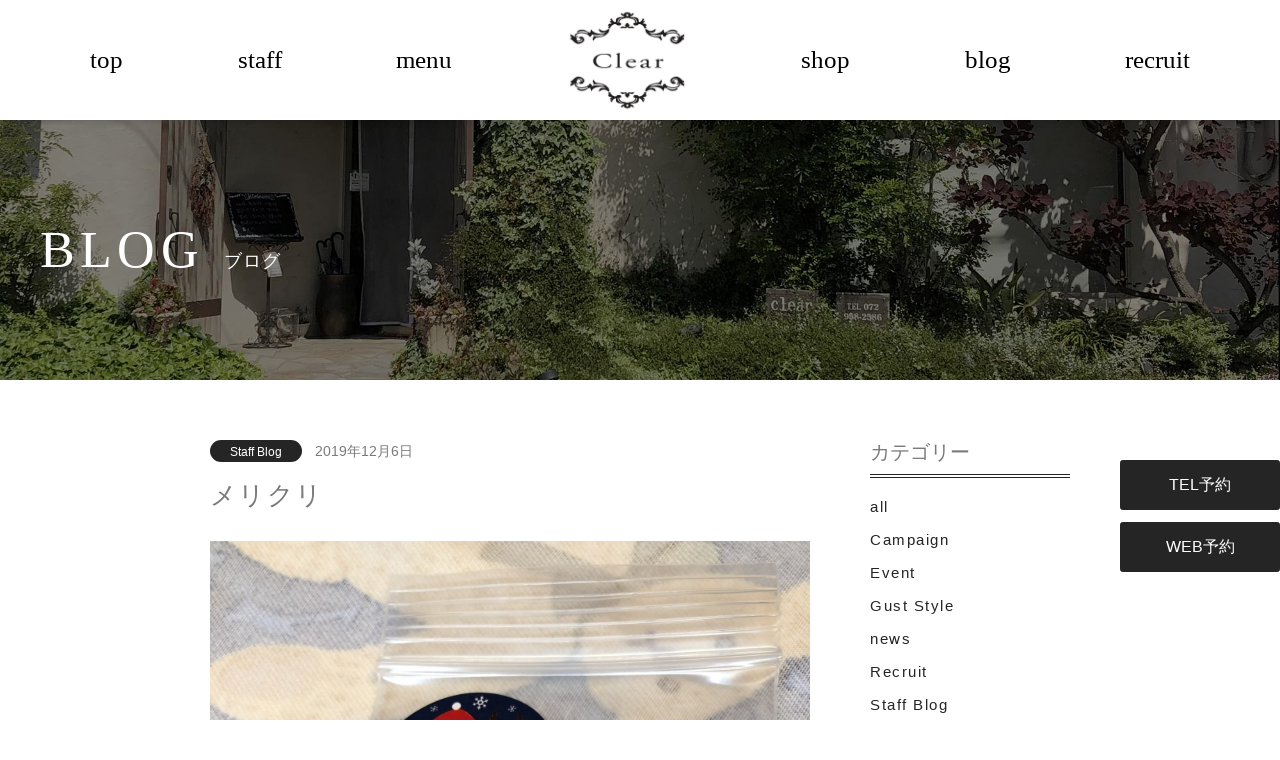

--- FILE ---
content_type: text/html; charset=UTF-8
request_url: https://www.clear2006.com/archives/499
body_size: 11202
content:
<!doctype html>
<html dir="ltr" lang="ja" prefix="og: https://ogp.me/ns#">
<head>
	<meta charset="UTF-8">
	<meta name="viewport" content="width=device-width, initial-scale=1">
	<meta name="thumbnail" content="https://www.clear2006.com/wp/wp-content/themes/clear-child/images/apple-touch-icon-180x180.png" />

	<link rel="icon" href="https://www.clear2006.com/wp/wp-content/themes/clear-child/images/favicon.ico" id="favicon">
	<link rel="apple-touch-icon" sizes="180x180" href="https://www.clear2006.com/wp/wp-content/themes/clear-child/images/apple-touch-icon-180x180.png">
	<link rel="profile" href="https://gmpg.org/xfn/11">
	<link rel="stylesheet" href="https://www.clear2006.com/wp/wp-content/themes/clear-child/css/normalize.css">
	<link rel="stylesheet" href="https://www.clear2006.com/wp/wp-content/themes/clear-child/css/pc.css?011910" media="screen and (min-width: 1141px)" type="text/css">
	<link rel="stylesheet" href="https://www.clear2006.com/wp/wp-content/themes/clear-child/css/tablet.css?011910" media="screen and (max-width:1140px) and (min-width: 768px)" type="text/css">
	<link rel="stylesheet" href="https://www.clear2006.com/wp/wp-content/themes/clear-child/css/sp.css?011910" media="screen and (max-width:767px)" type="text/css">
	<link rel="stylesheet" href="https://www.clear2006.com/wp/wp-content/themes/clear-child/css/addition.css?011910" type="text/css">
	<link rel="stylesheet" type="text/css" href="https://www.clear2006.com/wp/wp-content/themes/clear-child/css/print.css" media="print">


	<link rel="stylesheet" href="https://use.fontawesome.com/releases/v5.15.3/css/all.css" integrity="sha384-SZXxX4whJ79/gErwcOYf+zWLeJdY/qpuqC4cAa9rOGUstPomtqpuNWT9wdPEn2fk" crossorigin="anonymous">
	<link rel="stylesheet" href="https://unpkg.com/swiper/swiper-bundle.min.css" />
	<script src="https://ajax.googleapis.com/ajax/libs/jquery/3.6.0/jquery.min.js"></script>
	<script src="https://unpkg.com/swiper/swiper-bundle.min.js"></script>
	<link href="https://cdn.jsdelivr.net/npm/bootstrap@5.0.2/dist/css/bootstrap.min.css" rel="stylesheet" integrity="sha384-EVSTQN3/azprG1Anm3QDgpJLIm9Nao0Yz1ztcQTwFspd3yD65VohhpuuCOmLASjC" crossorigin="anonymous">
	<script src="https://cdnjs.cloudflare.com/ajax/libs/popper.js/1.14.7/umd/popper.min.js" integrity="sha384-UO2eT0CpHqdSJQ6hJty5KVphtPhzWj9WO1clHTMGa3JDZwrnQq4sF86dIHNDz0W1" crossorigin="anonymous"></script>
	<script src="https://stackpath.bootstrapcdn.com/bootstrap/4.3.1/js/bootstrap.min.js" integrity="sha384-JjSmVgyd0p3pXB1rRibZUAYoIIy6OrQ6VrjIEaFf/nJGzIxFDsf4x0xIM+B07jRM" crossorigin="anonymous"></script>

	<!--
	<PageMap>
	<DataObject type="thumbnail">
	<Attribute name="src" value="https://www.clear2006.com/wp/wp-content/themes/clear-child/images/apple-touch-icon-180x180.png"/>
	<Attribute name="width" value="100"/>
	<Attribute name="height" value="130"/>
	</DataObject>
	</PageMap>
	-->

	<title>メリクリ - 羽曳野市古市駅の美容室 clear（クリアー）</title>
	<style>img:is([sizes="auto" i], [sizes^="auto," i]) { contain-intrinsic-size: 3000px 1500px }</style>
	
		<!-- All in One SEO 4.9.2 - aioseo.com -->
	<meta name="description" content="羽曳野市古市駅の美容室 Clear（クリアー）は経験年数１０年以上のベテラン女性スタッフによる 本格的エイジングケアに特化した美容室です。コロナ対策も万全にしておりますので、安心してお越しください。" />
	<meta name="robots" content="max-image-preview:large" />
	<meta name="author" content="clear"/>
	<link rel="canonical" href="https://www.clear2006.com/archives/499" />
	<meta name="generator" content="All in One SEO (AIOSEO) 4.9.2" />
		<meta property="og:locale" content="ja_JP" />
		<meta property="og:site_name" content="羽曳野市古市駅の美容室 clear（クリアー） - ベテラン女性スタッフによる 本格的エイジングケアに特化した美容室" />
		<meta property="og:type" content="article" />
		<meta property="og:title" content="メリクリ - 羽曳野市古市駅の美容室 clear（クリアー）" />
		<meta property="og:description" content="羽曳野市古市駅の美容室 Clear（クリアー）は経験年数１０年以上のベテラン女性スタッフによる 本格的エイジングケアに特化した美容室です。コロナ対策も万全にしておりますので、安心してお越しください。" />
		<meta property="og:url" content="https://www.clear2006.com/archives/499" />
		<meta property="article:published_time" content="2019-12-05T22:49:41+00:00" />
		<meta property="article:modified_time" content="2019-12-05T22:51:03+00:00" />
		<meta name="twitter:card" content="summary" />
		<meta name="twitter:title" content="メリクリ - 羽曳野市古市駅の美容室 clear（クリアー）" />
		<meta name="twitter:description" content="羽曳野市古市駅の美容室 Clear（クリアー）は経験年数１０年以上のベテラン女性スタッフによる 本格的エイジングケアに特化した美容室です。コロナ対策も万全にしておりますので、安心してお越しください。" />
		<script type="application/ld+json" class="aioseo-schema">
			{"@context":"https:\/\/schema.org","@graph":[{"@type":"BlogPosting","@id":"https:\/\/www.clear2006.com\/archives\/499#blogposting","name":"\u30e1\u30ea\u30af\u30ea - \u7fbd\u66f3\u91ce\u5e02\u53e4\u5e02\u99c5\u306e\u7f8e\u5bb9\u5ba4 clear\uff08\u30af\u30ea\u30a2\u30fc\uff09","headline":"\u30e1\u30ea\u30af\u30ea","author":{"@id":"https:\/\/www.clear2006.com\/archives\/author\/clear#author"},"publisher":{"@id":"https:\/\/www.clear2006.com\/#organization"},"image":{"@type":"ImageObject","url":"https:\/\/www.clear2006.com\/wp\/wp-content\/uploads\/2019\/12\/img_4603.jpg","width":3024,"height":4032},"datePublished":"2019-12-06T07:49:41+09:00","dateModified":"2019-12-06T07:51:03+09:00","inLanguage":"ja","mainEntityOfPage":{"@id":"https:\/\/www.clear2006.com\/archives\/499#webpage"},"isPartOf":{"@id":"https:\/\/www.clear2006.com\/archives\/499#webpage"},"articleSection":"Staff Blog, \u5927\u962a\u5e9c \u7fbd\u66f3\u91ce \u53e4\u5e02 \u7f8e\u5bb9\u5ba4 clear \u30af\u30ea\u30a2\u30fc \u5cf6\u6751\u840c\u9999"},{"@type":"BreadcrumbList","@id":"https:\/\/www.clear2006.com\/archives\/499#breadcrumblist","itemListElement":[{"@type":"ListItem","@id":"https:\/\/www.clear2006.com#listItem","position":1,"name":"\u30db\u30fc\u30e0","item":"https:\/\/www.clear2006.com","nextItem":{"@type":"ListItem","@id":"https:\/\/www.clear2006.com\/archives\/category\/all#listItem","name":"all"}},{"@type":"ListItem","@id":"https:\/\/www.clear2006.com\/archives\/category\/all#listItem","position":2,"name":"all","item":"https:\/\/www.clear2006.com\/archives\/category\/all","nextItem":{"@type":"ListItem","@id":"https:\/\/www.clear2006.com\/archives\/category\/all\/blog#listItem","name":"Staff Blog"},"previousItem":{"@type":"ListItem","@id":"https:\/\/www.clear2006.com#listItem","name":"\u30db\u30fc\u30e0"}},{"@type":"ListItem","@id":"https:\/\/www.clear2006.com\/archives\/category\/all\/blog#listItem","position":3,"name":"Staff Blog","item":"https:\/\/www.clear2006.com\/archives\/category\/all\/blog","nextItem":{"@type":"ListItem","@id":"https:\/\/www.clear2006.com\/archives\/499#listItem","name":"\u30e1\u30ea\u30af\u30ea"},"previousItem":{"@type":"ListItem","@id":"https:\/\/www.clear2006.com\/archives\/category\/all#listItem","name":"all"}},{"@type":"ListItem","@id":"https:\/\/www.clear2006.com\/archives\/499#listItem","position":4,"name":"\u30e1\u30ea\u30af\u30ea","previousItem":{"@type":"ListItem","@id":"https:\/\/www.clear2006.com\/archives\/category\/all\/blog#listItem","name":"Staff Blog"}}]},{"@type":"Organization","@id":"https:\/\/www.clear2006.com\/#organization","name":"\u7fbd\u66f3\u91ce\u5e02\u53e4\u5e02\u99c5\u306e\u7f8e\u5bb9\u5ba4 Clear\uff08\u30af\u30ea\u30a2\u30fc\uff09","description":"\u30d9\u30c6\u30e9\u30f3\u5973\u6027\u30b9\u30bf\u30c3\u30d5\u306b\u3088\u308b \u672c\u683c\u7684\u30a8\u30a4\u30b8\u30f3\u30b0\u30b1\u30a2\u306b\u7279\u5316\u3057\u305f\u7f8e\u5bb9\u5ba4","url":"https:\/\/www.clear2006.com\/","telephone":"+81729582586","logo":{"@type":"ImageObject","url":"https:\/\/www.clear2006.com\/wp\/wp-content\/themes\/clear-child\/images\/logo.jpg","@id":"https:\/\/www.clear2006.com\/archives\/499\/#organizationLogo"},"image":{"@id":"https:\/\/www.clear2006.com\/archives\/499\/#organizationLogo"}},{"@type":"Person","@id":"https:\/\/www.clear2006.com\/archives\/author\/clear#author","url":"https:\/\/www.clear2006.com\/archives\/author\/clear","name":"clear"},{"@type":"WebPage","@id":"https:\/\/www.clear2006.com\/archives\/499#webpage","url":"https:\/\/www.clear2006.com\/archives\/499","name":"\u30e1\u30ea\u30af\u30ea - \u7fbd\u66f3\u91ce\u5e02\u53e4\u5e02\u99c5\u306e\u7f8e\u5bb9\u5ba4 clear\uff08\u30af\u30ea\u30a2\u30fc\uff09","description":"\u7fbd\u66f3\u91ce\u5e02\u53e4\u5e02\u99c5\u306e\u7f8e\u5bb9\u5ba4 Clear\uff08\u30af\u30ea\u30a2\u30fc\uff09\u306f\u7d4c\u9a13\u5e74\u6570\uff11\uff10\u5e74\u4ee5\u4e0a\u306e\u30d9\u30c6\u30e9\u30f3\u5973\u6027\u30b9\u30bf\u30c3\u30d5\u306b\u3088\u308b \u672c\u683c\u7684\u30a8\u30a4\u30b8\u30f3\u30b0\u30b1\u30a2\u306b\u7279\u5316\u3057\u305f\u7f8e\u5bb9\u5ba4\u3067\u3059\u3002\u30b3\u30ed\u30ca\u5bfe\u7b56\u3082\u4e07\u5168\u306b\u3057\u3066\u304a\u308a\u307e\u3059\u306e\u3067\u3001\u5b89\u5fc3\u3057\u3066\u304a\u8d8a\u3057\u304f\u3060\u3055\u3044\u3002","inLanguage":"ja","isPartOf":{"@id":"https:\/\/www.clear2006.com\/#website"},"breadcrumb":{"@id":"https:\/\/www.clear2006.com\/archives\/499#breadcrumblist"},"author":{"@id":"https:\/\/www.clear2006.com\/archives\/author\/clear#author"},"creator":{"@id":"https:\/\/www.clear2006.com\/archives\/author\/clear#author"},"image":{"@type":"ImageObject","url":"https:\/\/www.clear2006.com\/wp\/wp-content\/uploads\/2019\/12\/img_4603.jpg","@id":"https:\/\/www.clear2006.com\/archives\/499\/#mainImage","width":3024,"height":4032},"primaryImageOfPage":{"@id":"https:\/\/www.clear2006.com\/archives\/499#mainImage"},"datePublished":"2019-12-06T07:49:41+09:00","dateModified":"2019-12-06T07:51:03+09:00"},{"@type":"WebSite","@id":"https:\/\/www.clear2006.com\/#website","url":"https:\/\/www.clear2006.com\/","name":"\u7fbd\u66f3\u91ce\u5e02\u53e4\u5e02\u99c5\u306e\u7f8e\u5bb9\u5ba4 clear\uff08\u30af\u30ea\u30a2\u30fc\uff09","description":"\u30d9\u30c6\u30e9\u30f3\u5973\u6027\u30b9\u30bf\u30c3\u30d5\u306b\u3088\u308b \u672c\u683c\u7684\u30a8\u30a4\u30b8\u30f3\u30b0\u30b1\u30a2\u306b\u7279\u5316\u3057\u305f\u7f8e\u5bb9\u5ba4","inLanguage":"ja","publisher":{"@id":"https:\/\/www.clear2006.com\/#organization"}}]}
		</script>
		<!-- All in One SEO -->

<link rel="alternate" type="application/rss+xml" title="羽曳野市古市駅の美容室 clear（クリアー） &raquo; フィード" href="https://www.clear2006.com/feed" />
<link rel="alternate" type="application/rss+xml" title="羽曳野市古市駅の美容室 clear（クリアー） &raquo; コメントフィード" href="https://www.clear2006.com/comments/feed" />
<script>
window._wpemojiSettings = {"baseUrl":"https:\/\/s.w.org\/images\/core\/emoji\/16.0.1\/72x72\/","ext":".png","svgUrl":"https:\/\/s.w.org\/images\/core\/emoji\/16.0.1\/svg\/","svgExt":".svg","source":{"concatemoji":"https:\/\/www.clear2006.com\/wp\/wp-includes\/js\/wp-emoji-release.min.js?ver=6.8.3"}};
/*! This file is auto-generated */
!function(s,n){var o,i,e;function c(e){try{var t={supportTests:e,timestamp:(new Date).valueOf()};sessionStorage.setItem(o,JSON.stringify(t))}catch(e){}}function p(e,t,n){e.clearRect(0,0,e.canvas.width,e.canvas.height),e.fillText(t,0,0);var t=new Uint32Array(e.getImageData(0,0,e.canvas.width,e.canvas.height).data),a=(e.clearRect(0,0,e.canvas.width,e.canvas.height),e.fillText(n,0,0),new Uint32Array(e.getImageData(0,0,e.canvas.width,e.canvas.height).data));return t.every(function(e,t){return e===a[t]})}function u(e,t){e.clearRect(0,0,e.canvas.width,e.canvas.height),e.fillText(t,0,0);for(var n=e.getImageData(16,16,1,1),a=0;a<n.data.length;a++)if(0!==n.data[a])return!1;return!0}function f(e,t,n,a){switch(t){case"flag":return n(e,"\ud83c\udff3\ufe0f\u200d\u26a7\ufe0f","\ud83c\udff3\ufe0f\u200b\u26a7\ufe0f")?!1:!n(e,"\ud83c\udde8\ud83c\uddf6","\ud83c\udde8\u200b\ud83c\uddf6")&&!n(e,"\ud83c\udff4\udb40\udc67\udb40\udc62\udb40\udc65\udb40\udc6e\udb40\udc67\udb40\udc7f","\ud83c\udff4\u200b\udb40\udc67\u200b\udb40\udc62\u200b\udb40\udc65\u200b\udb40\udc6e\u200b\udb40\udc67\u200b\udb40\udc7f");case"emoji":return!a(e,"\ud83e\udedf")}return!1}function g(e,t,n,a){var r="undefined"!=typeof WorkerGlobalScope&&self instanceof WorkerGlobalScope?new OffscreenCanvas(300,150):s.createElement("canvas"),o=r.getContext("2d",{willReadFrequently:!0}),i=(o.textBaseline="top",o.font="600 32px Arial",{});return e.forEach(function(e){i[e]=t(o,e,n,a)}),i}function t(e){var t=s.createElement("script");t.src=e,t.defer=!0,s.head.appendChild(t)}"undefined"!=typeof Promise&&(o="wpEmojiSettingsSupports",i=["flag","emoji"],n.supports={everything:!0,everythingExceptFlag:!0},e=new Promise(function(e){s.addEventListener("DOMContentLoaded",e,{once:!0})}),new Promise(function(t){var n=function(){try{var e=JSON.parse(sessionStorage.getItem(o));if("object"==typeof e&&"number"==typeof e.timestamp&&(new Date).valueOf()<e.timestamp+604800&&"object"==typeof e.supportTests)return e.supportTests}catch(e){}return null}();if(!n){if("undefined"!=typeof Worker&&"undefined"!=typeof OffscreenCanvas&&"undefined"!=typeof URL&&URL.createObjectURL&&"undefined"!=typeof Blob)try{var e="postMessage("+g.toString()+"("+[JSON.stringify(i),f.toString(),p.toString(),u.toString()].join(",")+"));",a=new Blob([e],{type:"text/javascript"}),r=new Worker(URL.createObjectURL(a),{name:"wpTestEmojiSupports"});return void(r.onmessage=function(e){c(n=e.data),r.terminate(),t(n)})}catch(e){}c(n=g(i,f,p,u))}t(n)}).then(function(e){for(var t in e)n.supports[t]=e[t],n.supports.everything=n.supports.everything&&n.supports[t],"flag"!==t&&(n.supports.everythingExceptFlag=n.supports.everythingExceptFlag&&n.supports[t]);n.supports.everythingExceptFlag=n.supports.everythingExceptFlag&&!n.supports.flag,n.DOMReady=!1,n.readyCallback=function(){n.DOMReady=!0}}).then(function(){return e}).then(function(){var e;n.supports.everything||(n.readyCallback(),(e=n.source||{}).concatemoji?t(e.concatemoji):e.wpemoji&&e.twemoji&&(t(e.twemoji),t(e.wpemoji)))}))}((window,document),window._wpemojiSettings);
</script>
<style id='wp-emoji-styles-inline-css'>

	img.wp-smiley, img.emoji {
		display: inline !important;
		border: none !important;
		box-shadow: none !important;
		height: 1em !important;
		width: 1em !important;
		margin: 0 0.07em !important;
		vertical-align: -0.1em !important;
		background: none !important;
		padding: 0 !important;
	}
</style>
<link rel='stylesheet' id='wp-block-library-css' href='https://www.clear2006.com/wp/wp-includes/css/dist/block-library/style.min.css?ver=6.8.3' media='all' />
<style id='classic-theme-styles-inline-css'>
/*! This file is auto-generated */
.wp-block-button__link{color:#fff;background-color:#32373c;border-radius:9999px;box-shadow:none;text-decoration:none;padding:calc(.667em + 2px) calc(1.333em + 2px);font-size:1.125em}.wp-block-file__button{background:#32373c;color:#fff;text-decoration:none}
</style>
<link rel='stylesheet' id='aioseo/css/src/vue/standalone/blocks/table-of-contents/global.scss-css' href='https://www.clear2006.com/wp/wp-content/plugins/all-in-one-seo-pack/dist/Lite/assets/css/table-of-contents/global.e90f6d47.css?ver=4.9.2' media='all' />
<style id='global-styles-inline-css'>
:root{--wp--preset--aspect-ratio--square: 1;--wp--preset--aspect-ratio--4-3: 4/3;--wp--preset--aspect-ratio--3-4: 3/4;--wp--preset--aspect-ratio--3-2: 3/2;--wp--preset--aspect-ratio--2-3: 2/3;--wp--preset--aspect-ratio--16-9: 16/9;--wp--preset--aspect-ratio--9-16: 9/16;--wp--preset--color--black: #000000;--wp--preset--color--cyan-bluish-gray: #abb8c3;--wp--preset--color--white: #ffffff;--wp--preset--color--pale-pink: #f78da7;--wp--preset--color--vivid-red: #cf2e2e;--wp--preset--color--luminous-vivid-orange: #ff6900;--wp--preset--color--luminous-vivid-amber: #fcb900;--wp--preset--color--light-green-cyan: #7bdcb5;--wp--preset--color--vivid-green-cyan: #00d084;--wp--preset--color--pale-cyan-blue: #8ed1fc;--wp--preset--color--vivid-cyan-blue: #0693e3;--wp--preset--color--vivid-purple: #9b51e0;--wp--preset--gradient--vivid-cyan-blue-to-vivid-purple: linear-gradient(135deg,rgba(6,147,227,1) 0%,rgb(155,81,224) 100%);--wp--preset--gradient--light-green-cyan-to-vivid-green-cyan: linear-gradient(135deg,rgb(122,220,180) 0%,rgb(0,208,130) 100%);--wp--preset--gradient--luminous-vivid-amber-to-luminous-vivid-orange: linear-gradient(135deg,rgba(252,185,0,1) 0%,rgba(255,105,0,1) 100%);--wp--preset--gradient--luminous-vivid-orange-to-vivid-red: linear-gradient(135deg,rgba(255,105,0,1) 0%,rgb(207,46,46) 100%);--wp--preset--gradient--very-light-gray-to-cyan-bluish-gray: linear-gradient(135deg,rgb(238,238,238) 0%,rgb(169,184,195) 100%);--wp--preset--gradient--cool-to-warm-spectrum: linear-gradient(135deg,rgb(74,234,220) 0%,rgb(151,120,209) 20%,rgb(207,42,186) 40%,rgb(238,44,130) 60%,rgb(251,105,98) 80%,rgb(254,248,76) 100%);--wp--preset--gradient--blush-light-purple: linear-gradient(135deg,rgb(255,206,236) 0%,rgb(152,150,240) 100%);--wp--preset--gradient--blush-bordeaux: linear-gradient(135deg,rgb(254,205,165) 0%,rgb(254,45,45) 50%,rgb(107,0,62) 100%);--wp--preset--gradient--luminous-dusk: linear-gradient(135deg,rgb(255,203,112) 0%,rgb(199,81,192) 50%,rgb(65,88,208) 100%);--wp--preset--gradient--pale-ocean: linear-gradient(135deg,rgb(255,245,203) 0%,rgb(182,227,212) 50%,rgb(51,167,181) 100%);--wp--preset--gradient--electric-grass: linear-gradient(135deg,rgb(202,248,128) 0%,rgb(113,206,126) 100%);--wp--preset--gradient--midnight: linear-gradient(135deg,rgb(2,3,129) 0%,rgb(40,116,252) 100%);--wp--preset--font-size--small: 13px;--wp--preset--font-size--medium: 20px;--wp--preset--font-size--large: 36px;--wp--preset--font-size--x-large: 42px;--wp--preset--spacing--20: 0.44rem;--wp--preset--spacing--30: 0.67rem;--wp--preset--spacing--40: 1rem;--wp--preset--spacing--50: 1.5rem;--wp--preset--spacing--60: 2.25rem;--wp--preset--spacing--70: 3.38rem;--wp--preset--spacing--80: 5.06rem;--wp--preset--shadow--natural: 6px 6px 9px rgba(0, 0, 0, 0.2);--wp--preset--shadow--deep: 12px 12px 50px rgba(0, 0, 0, 0.4);--wp--preset--shadow--sharp: 6px 6px 0px rgba(0, 0, 0, 0.2);--wp--preset--shadow--outlined: 6px 6px 0px -3px rgba(255, 255, 255, 1), 6px 6px rgba(0, 0, 0, 1);--wp--preset--shadow--crisp: 6px 6px 0px rgba(0, 0, 0, 1);}:where(.is-layout-flex){gap: 0.5em;}:where(.is-layout-grid){gap: 0.5em;}body .is-layout-flex{display: flex;}.is-layout-flex{flex-wrap: wrap;align-items: center;}.is-layout-flex > :is(*, div){margin: 0;}body .is-layout-grid{display: grid;}.is-layout-grid > :is(*, div){margin: 0;}:where(.wp-block-columns.is-layout-flex){gap: 2em;}:where(.wp-block-columns.is-layout-grid){gap: 2em;}:where(.wp-block-post-template.is-layout-flex){gap: 1.25em;}:where(.wp-block-post-template.is-layout-grid){gap: 1.25em;}.has-black-color{color: var(--wp--preset--color--black) !important;}.has-cyan-bluish-gray-color{color: var(--wp--preset--color--cyan-bluish-gray) !important;}.has-white-color{color: var(--wp--preset--color--white) !important;}.has-pale-pink-color{color: var(--wp--preset--color--pale-pink) !important;}.has-vivid-red-color{color: var(--wp--preset--color--vivid-red) !important;}.has-luminous-vivid-orange-color{color: var(--wp--preset--color--luminous-vivid-orange) !important;}.has-luminous-vivid-amber-color{color: var(--wp--preset--color--luminous-vivid-amber) !important;}.has-light-green-cyan-color{color: var(--wp--preset--color--light-green-cyan) !important;}.has-vivid-green-cyan-color{color: var(--wp--preset--color--vivid-green-cyan) !important;}.has-pale-cyan-blue-color{color: var(--wp--preset--color--pale-cyan-blue) !important;}.has-vivid-cyan-blue-color{color: var(--wp--preset--color--vivid-cyan-blue) !important;}.has-vivid-purple-color{color: var(--wp--preset--color--vivid-purple) !important;}.has-black-background-color{background-color: var(--wp--preset--color--black) !important;}.has-cyan-bluish-gray-background-color{background-color: var(--wp--preset--color--cyan-bluish-gray) !important;}.has-white-background-color{background-color: var(--wp--preset--color--white) !important;}.has-pale-pink-background-color{background-color: var(--wp--preset--color--pale-pink) !important;}.has-vivid-red-background-color{background-color: var(--wp--preset--color--vivid-red) !important;}.has-luminous-vivid-orange-background-color{background-color: var(--wp--preset--color--luminous-vivid-orange) !important;}.has-luminous-vivid-amber-background-color{background-color: var(--wp--preset--color--luminous-vivid-amber) !important;}.has-light-green-cyan-background-color{background-color: var(--wp--preset--color--light-green-cyan) !important;}.has-vivid-green-cyan-background-color{background-color: var(--wp--preset--color--vivid-green-cyan) !important;}.has-pale-cyan-blue-background-color{background-color: var(--wp--preset--color--pale-cyan-blue) !important;}.has-vivid-cyan-blue-background-color{background-color: var(--wp--preset--color--vivid-cyan-blue) !important;}.has-vivid-purple-background-color{background-color: var(--wp--preset--color--vivid-purple) !important;}.has-black-border-color{border-color: var(--wp--preset--color--black) !important;}.has-cyan-bluish-gray-border-color{border-color: var(--wp--preset--color--cyan-bluish-gray) !important;}.has-white-border-color{border-color: var(--wp--preset--color--white) !important;}.has-pale-pink-border-color{border-color: var(--wp--preset--color--pale-pink) !important;}.has-vivid-red-border-color{border-color: var(--wp--preset--color--vivid-red) !important;}.has-luminous-vivid-orange-border-color{border-color: var(--wp--preset--color--luminous-vivid-orange) !important;}.has-luminous-vivid-amber-border-color{border-color: var(--wp--preset--color--luminous-vivid-amber) !important;}.has-light-green-cyan-border-color{border-color: var(--wp--preset--color--light-green-cyan) !important;}.has-vivid-green-cyan-border-color{border-color: var(--wp--preset--color--vivid-green-cyan) !important;}.has-pale-cyan-blue-border-color{border-color: var(--wp--preset--color--pale-cyan-blue) !important;}.has-vivid-cyan-blue-border-color{border-color: var(--wp--preset--color--vivid-cyan-blue) !important;}.has-vivid-purple-border-color{border-color: var(--wp--preset--color--vivid-purple) !important;}.has-vivid-cyan-blue-to-vivid-purple-gradient-background{background: var(--wp--preset--gradient--vivid-cyan-blue-to-vivid-purple) !important;}.has-light-green-cyan-to-vivid-green-cyan-gradient-background{background: var(--wp--preset--gradient--light-green-cyan-to-vivid-green-cyan) !important;}.has-luminous-vivid-amber-to-luminous-vivid-orange-gradient-background{background: var(--wp--preset--gradient--luminous-vivid-amber-to-luminous-vivid-orange) !important;}.has-luminous-vivid-orange-to-vivid-red-gradient-background{background: var(--wp--preset--gradient--luminous-vivid-orange-to-vivid-red) !important;}.has-very-light-gray-to-cyan-bluish-gray-gradient-background{background: var(--wp--preset--gradient--very-light-gray-to-cyan-bluish-gray) !important;}.has-cool-to-warm-spectrum-gradient-background{background: var(--wp--preset--gradient--cool-to-warm-spectrum) !important;}.has-blush-light-purple-gradient-background{background: var(--wp--preset--gradient--blush-light-purple) !important;}.has-blush-bordeaux-gradient-background{background: var(--wp--preset--gradient--blush-bordeaux) !important;}.has-luminous-dusk-gradient-background{background: var(--wp--preset--gradient--luminous-dusk) !important;}.has-pale-ocean-gradient-background{background: var(--wp--preset--gradient--pale-ocean) !important;}.has-electric-grass-gradient-background{background: var(--wp--preset--gradient--electric-grass) !important;}.has-midnight-gradient-background{background: var(--wp--preset--gradient--midnight) !important;}.has-small-font-size{font-size: var(--wp--preset--font-size--small) !important;}.has-medium-font-size{font-size: var(--wp--preset--font-size--medium) !important;}.has-large-font-size{font-size: var(--wp--preset--font-size--large) !important;}.has-x-large-font-size{font-size: var(--wp--preset--font-size--x-large) !important;}
:where(.wp-block-post-template.is-layout-flex){gap: 1.25em;}:where(.wp-block-post-template.is-layout-grid){gap: 1.25em;}
:where(.wp-block-columns.is-layout-flex){gap: 2em;}:where(.wp-block-columns.is-layout-grid){gap: 2em;}
:root :where(.wp-block-pullquote){font-size: 1.5em;line-height: 1.6;}
</style>
<link rel='stylesheet' id='foobox-free-min-css' href='https://www.clear2006.com/wp/wp-content/plugins/foobox-image-lightbox/free/css/foobox.free.min.css?ver=2.7.35' media='all' />
<link rel='stylesheet' id='parent-style-css' href='https://www.clear2006.com/wp/wp-content/themes/clear/style.css?ver=6.8.3' media='all' />
<link rel='stylesheet' id='blank-style-css' href='https://www.clear2006.com/wp/wp-content/themes/clear-child/style.css?ver=1.0.0' media='all' />
<script src="https://www.clear2006.com/wp/wp-includes/js/jquery/jquery.min.js?ver=3.7.1" id="jquery-core-js"></script>
<script src="https://www.clear2006.com/wp/wp-includes/js/jquery/jquery-migrate.min.js?ver=3.4.1" id="jquery-migrate-js"></script>
<script id="foobox-free-min-js-before">
/* Run FooBox FREE (v2.7.35) */
var FOOBOX = window.FOOBOX = {
	ready: true,
	disableOthers: false,
	o: {wordpress: { enabled: true }, countMessage:'image %index of %total', captions: { dataTitle: ["captionTitle","title"], dataDesc: ["captionDesc","description"] }, rel: '', excludes:'.fbx-link,.nofoobox,.nolightbox,a[href*="pinterest.com/pin/create/button/"]', affiliate : { enabled: false }},
	selectors: [
		".foogallery-container.foogallery-lightbox-foobox", ".foogallery-container.foogallery-lightbox-foobox-free", ".gallery", ".wp-block-gallery", ".wp-caption", ".wp-block-image", "a:has(img[class*=wp-image-])", ".foobox"
	],
	pre: function( $ ){
		// Custom JavaScript (Pre)
		
	},
	post: function( $ ){
		// Custom JavaScript (Post)
		
		// Custom Captions Code
		
	},
	custom: function( $ ){
		// Custom Extra JS
		
	}
};
</script>
<script src="https://www.clear2006.com/wp/wp-content/plugins/foobox-image-lightbox/free/js/foobox.free.min.js?ver=2.7.35" id="foobox-free-min-js"></script>
<link rel="https://api.w.org/" href="https://www.clear2006.com/wp-json/" /><link rel="alternate" title="JSON" type="application/json" href="https://www.clear2006.com/wp-json/wp/v2/posts/499" /><link rel="EditURI" type="application/rsd+xml" title="RSD" href="https://www.clear2006.com/wp/xmlrpc.php?rsd" />
<meta name="generator" content="WordPress 6.8.3" />
<link rel='shortlink' href='https://www.clear2006.com/?p=499' />
<link rel="alternate" title="oEmbed (JSON)" type="application/json+oembed" href="https://www.clear2006.com/wp-json/oembed/1.0/embed?url=https%3A%2F%2Fwww.clear2006.com%2Farchives%2F499" />
<link rel="alternate" title="oEmbed (XML)" type="text/xml+oembed" href="https://www.clear2006.com/wp-json/oembed/1.0/embed?url=https%3A%2F%2Fwww.clear2006.com%2Farchives%2F499&#038;format=xml" />
<!-- Google Tag Manager -->
<script>(function(w,d,s,l,i){w[l]=w[l]||[];w[l].push({'gtm.start':
new Date().getTime(),event:'gtm.js'});var f=d.getElementsByTagName(s)[0],
j=d.createElement(s),dl=l!='dataLayer'?'&l='+l:'';j.async=true;j.src=
'https://www.googletagmanager.com/gtm.js?id='+i+dl;f.parentNode.insertBefore(j,f);
})(window,document,'script','dataLayer','GTM-54W9Z2K');</script>
<!-- End Google Tag Manager -->

	
</head>

<body class="wp-singular post-template-default single single-post postid-499 single-format-standard wp-theme-clear wp-child-theme-clear-child no-sidebar">
<!-- Google Tag Manager (noscript) -->
<noscript><iframe src="https://www.googletagmanager.com/ns.html?id=GTM-54W9Z2K"
height="0" width="0" style="display:none;visibility:hidden"></iframe></noscript>
<!-- End Google Tag Manager (noscript) -->

<div class="fixed__btn forPC">
<div class="btn"><a href="tel:072-958-2586"></a>TEL予約</div>
<div class="btn"><a href="https://clear.pos-s.net/reserve/?shop_cd=1" target="_blank"></a>WEB予約</div>
</div>

<div id="header__content" class="clearfix">
			<div class="front__menu forPC">
			<div class="menu__items--page"><a href="https://www.clear2006.com">top</a></div>
			<div class="menu__items--page"><a href="https://www.clear2006.com/staff/">staff</a></div>
			<div class="menu__items--page"><a href="https://www.clear2006.com/menu/">menu</a></div>
			<h1 id="front__logo" class="is-animation"><a href="https://www.clear2006.com"><img src="https://www.clear2006.com/wp/wp-content/themes/clear-child/images/logo.jpg"></a></h1>
			<div class="menu__items--page"><a href="https://www.clear2006.com/shop/">shop</a></div>
			<div class="menu__items--page"><a href="https://www.clear2006.com/archives/category/blog/">blog</a></div>
			<div class="menu__items--page"><a href="https://www.clear2006.com/recruit/">recruit</a></div>
		</div>

	
	<div id="mobile__hamburger">
		<div class="bar line1"></div>
		<div class="bar line2"></div>
		<div class="bar line3"></div>
		<div class="menu__text">MENU</div>
	</div>
	<div id="overlay"></div>

	<div id="global__menu">
		<ul class="">
			<li><a href="https://www.clear2006.com"></a>top</li>
			<li><a href="https://www.clear2006.com/staff/"></a>staff</li>
			<li><a href="https://www.clear2006.com/menu/"></a>menu</li>
			<li><a href="https://www.clear2006.com/shop/"></a>shop</li>
			<li><a href="https://www.clear2006.com/archives/category/blog/"></a>blog</li>
			<li><a href="https://www.clear2006.com/recruit/"></a>recruit</li>
		</ul>
		<div class="fixed__btn--hamburger">
			<div class="btn"><a href="tel:072-958-2586"></a>TEL予約</div>
			<div class="btn"><a href="https://clear.pos-s.net/reserve/?shop_cd=1" target="_blank"></a>WEB予約</div>
		</div>
	</div>
</div>











	<main id="single__content" class="site-main">
		<div class="page__ttl--area">
						<h1 class="page__ttl english">BLOG<span>ブログ</span></h2>
					</div>

		<div class="blue__bg--page">
			<div class="single__main">

				<div class="single__content--main">
											<h4 class="single__category">
							Staff Blog						</h4>
						<h4 class="single__day">2019年12月6日</h4>
						
						<h1 class="blog-detail__title mincho">メリクリ</h1>

												<div class="blog-detail__image">
							<img src="https://www.clear2006.com/wp/wp-content/uploads/2019/12/img_4603-768x1024.jpg">
						</div>
						
						<div class="blog-detail__body">
							<div class="blog-content">しまむらです！

この前、一足早くclearにサンタさんが

来てくれました☺️

<img fetchpriority="high" decoding="async" src="https://www.clear2006.com/wp/wp-content/uploads/2019/12/img_4601.jpg" class="size-full wp-image-497" width="3024" height="4032" srcset="https://www.clear2006.com/wp/wp-content/uploads/2019/12/img_4601.jpg 3024w, https://www.clear2006.com/wp/wp-content/uploads/2019/12/img_4601-225x300.jpg 225w, https://www.clear2006.com/wp/wp-content/uploads/2019/12/img_4601-768x1024.jpg 768w" sizes="(max-width: 3024px) 100vw, 3024px" /><img decoding="async" src="https://www.clear2006.com/wp/wp-content/uploads/2019/12/img_4603.jpg" class="size-full wp-image-498" width="3024" height="4032" srcset="https://www.clear2006.com/wp/wp-content/uploads/2019/12/img_4603.jpg 3024w, https://www.clear2006.com/wp/wp-content/uploads/2019/12/img_4603-225x300.jpg 225w, https://www.clear2006.com/wp/wp-content/uploads/2019/12/img_4603-768x1024.jpg 768w" sizes="(max-width: 3024px) 100vw, 3024px" />

長年の常連の方より

全員分、手作りのストールピンを下さいました😢

すっごく可愛いです😚

わたしたちのために手間暇かけて

作ってくださるお気持ちに感動です🥺

ストール買ったらつけようと思います♡</div>
						</div>
					
					<div class="single__pager clearfix">
						<div class="prev__btn"><a href="https://www.clear2006.com/archives/494" rel="prev"><i class="fas fa-chevron-left"></i> 前の記事へ</a></div>
						<div class="next__btn"><a href="https://www.clear2006.com/archives/506" rel="next">次の記事へ <i class="fas fa-chevron-right"></i></a></div>
					</div>
				</div>
				<div class="single__content__side">
					<div class="side__block">
						<h3 class="mincho">カテゴリー</h3>
						<ul class="category">
							<li><a href="https://www.clear2006.com/archives/category/all">all</a></li><li><a href="https://www.clear2006.com/archives/category/all/campaign">Campaign</a></li><li><a href="https://www.clear2006.com/archives/category/all/event">Event</a></li><li><a href="https://www.clear2006.com/archives/category/all/gust-style">Gust Style</a></li><li><a href="https://www.clear2006.com/archives/category/all/news">news</a></li><li><a href="https://www.clear2006.com/archives/category/all/recruit">Recruit</a></li><li><a href="https://www.clear2006.com/archives/category/all/blog">Staff Blog</a></li><li><a href="https://www.clear2006.com/archives/category/all/%e6%9c%aa%e5%88%86%e9%a1%9e">未分類</a></li>						</ul>
					</div>
				</div>


			</div>
		</div>

	</main><!-- #main -->





<div id="footer__content">
	<div class="inner__block">
		<div class="footer__logo"><img src="https://www.clear2006.com/wp/wp-content/themes/clear-child/images/logo-transparent.png"></div>
		<div class="footer__text">
			<h2 class="footer__ttl">clear hair & relaxation（美容室クリアー）</h2>
			<p class="footer__address">大阪府羽曳野市白鳥2-16-32　​花利ビル1F</p>
			<p class="footer__tel">TEL:<a href="tel:072-958-2586">072-958-2586</a></p>
			<div class="footer__gmap"><a href="https://g.page/clear_habikino?share" target="_blank">Access Map</a></div>

			<div class="footer__time">
				<h3>入店受付時間</h3>
				<table>
					<tr>
						<th>水木金</th>
						<td>AM9:30～ カットPM5:00/パーマ・カラーPM3:30/矯正・デジパPM2:30</td>
					</tr>
					<tr>
						<th>土</th>
						<td>AM9:30～ カットPM6:30/パーマ・カラーPM5:00/矯正・デジパPM4:00</td>
					</tr>
					<tr>
						<th>日・祝</th>
						<td>AM9:00～ カットPM5:30/パーマ・カラーPM4:00/矯正・デジパPM3:00</td>
					</tr>
					<tr>
						<th>定休日</th>
						<td>毎週月・火曜日</td>
					</tr>
				</table>
			</div>
			<div class="footer__icon">
				<a href="https://www.facebook.com/clear-hairrelaxation-448835565216257/" target="_blank"><i class="fab fa-facebook-square"></i></a>
				<a href="https://www.instagram.com/clear_osaka/?hl=ja" target="_blank"><i class="fab fa-instagram-square"></i></a>
			</div>
		</div>
		<div class="footer__img"><img src="https://www.clear2006.com/wp/wp-content/themes/clear-child/images/footer-chach.jpg"></div>
	</div>
	<p class="copy">Copyright (c) clear All Right Reserved.</p>
</div>

<script>
  var swiper = new Swiper(".mainSwiper", {
    loop: true,
    speed: 1000,
    slidesPerView: 'auto',
    centeredSlides: true,
    preloadImages: true,
    autoplay: {
      delay: 6000,
      disableOnInteraction: false
    },
  });
</script>


<script>
//swiper.js
//jQuery使ってます..
// $(document).ready(function () {
//   // swiperをイニシャライズ
//   var mySwiper = new Swiper ('.swiper-container', {
//     // オプションのパラメーターを指定
//     direction: 'horizontal',
//     // effect: "flip",
//     loop: true,
//     slidesPerView: 1,
//     // spaceBetween: 10,
//     // centeredSlides: false,
//     speed: 1000,
//     autoplay: {
//       delay: 6000,
//       disableOnInteraction: false,
//     },
//     pagination: {
//       el: '.swiper-pagination',
//       dynamicBullets: true,
//       clickable: true,
//     },
//     navigation: {
//       nextEl: '.swiper-button-next',
//       prevEl: '.swiper-button-prev',
//     }
//   })
// });
</script>

<script>
	const mySwiper = new Swiper('.swiper-container', {
		centeredSlides: true,
		loop: true,
		speed: 1000,
		slidesPerView: 1,
		spaceBetween: 0,
		autoplay: {
				delay: 3000,
		},
		navigation: {
				nextEl: '.swiper-button-next',
				prevEl: '.swiper-button-prev',
		},
		breakpoints: {
				768: {
						slidesPerView: 1.5,
				},
		},
	});
</script>


<script>
	$(document).ready(function() {

		$('#mobile__hamburger').on('click', function() {
			$('#global__menu').toggleClass('menu__open');
			$('#overlay').toggleClass('overlay__open');
			$('.line1').toggleClass('line1__move');
			$('.line2').toggleClass('line2__move');
			$('.line3').toggleClass('line3__move');
		});
		$('#overlay').on('click', function() {
			$('.line1').removeClass('line1__move');
			$('.line2').removeClass('line2__move');
			$('.line3').removeClass('line3__move');
			$('#overlay').removeClass('overlay__open');
			$('#global__menu').removeClass('menu__open');

		});
	});
</script>

<script>
	$(document).ready(function() {
		$('.accordion__parent').hover(function() {
			$(this).children('#menu__child').slideToggle();
		});
	});
</script>

<script>
$(function() {
	$(window).on('load scroll', function() {
		var scrollPos = $(this).scrollTop();
		if ( scrollPos > 100 ) {
			$('.header__move').addClass('is-animation');
			$('.menu__items a').addClass('line-height-animation');
		} else {
			$('.header__move').removeClass('is-animation');
			$('.menu__items a').removeClass('line-height-animation');
		}
	});
});
</script>

<script>
	jQuery("a[href^='#']").click(function(){
		// ヘッダー分のずれを考慮
		var diff = jQuery("#header__content").innerHeight();
		jQuery("html,body").animate({
			scrollTop: jQuery(jQuery(this).attr("href")).offset().top - diff }, 'slow','swing');
		return false;
	});
</script>

<script>
$(window).on('load', function() {
  let headerHeight = $('#header__content').outerHeight() + 30;
  let urlHash = location.hash;
  if (urlHash) {
    let position = $(urlHash).offset().top - headerHeight;
    $('html, body').animate({ scrollTop: position }, 0);
  }
});
</script>

<script src="https://ajaxzip3.github.io/ajaxzip3.js"></script>
<script>
	//住所自動検索
	jQuery(function($) {
		jQuery('.zip-button').click(function(){
			AjaxZip3.zip2addr('zip','','pref','address');
		});
	});
</script>



<script type="speculationrules">
{"prefetch":[{"source":"document","where":{"and":[{"href_matches":"\/*"},{"not":{"href_matches":["\/wp\/wp-*.php","\/wp\/wp-admin\/*","\/wp\/wp-content\/uploads\/*","\/wp\/wp-content\/*","\/wp\/wp-content\/plugins\/*","\/wp\/wp-content\/themes\/clear-child\/*","\/wp\/wp-content\/themes\/clear\/*","\/*\\?(.+)"]}},{"not":{"selector_matches":"a[rel~=\"nofollow\"]"}},{"not":{"selector_matches":".no-prefetch, .no-prefetch a"}}]},"eagerness":"conservative"}]}
</script>
<script type="module" src="https://www.clear2006.com/wp/wp-content/plugins/all-in-one-seo-pack/dist/Lite/assets/table-of-contents.95d0dfce.js?ver=4.9.2" id="aioseo/js/src/vue/standalone/blocks/table-of-contents/frontend.js-js"></script>
<script src="https://www.clear2006.com/wp/wp-content/themes/clear/js/navigation.js?ver=1.0.0" id="blank-navigation-js"></script>

</body>
</html>


--- FILE ---
content_type: text/css
request_url: https://www.clear2006.com/wp/wp-content/themes/clear-child/css/addition.css?011910
body_size: 597
content:
.mainVisual {
  margin: 180px auto 0;
  width: 100%;
  max-width: 1100px;
}
.mainVisual .swiper {
  overflow: visible;
}
.mainVisual .swiper .swiper-slide {
  display: -webkit-box;
  display: -ms-flexbox;
  display: flex;
  -webkit-box-pack: center;
      -ms-flex-pack: center;
          justify-content: center;
  -webkit-box-align: center;
      -ms-flex-align: center;
          align-items: center;
}
.mainVisual .swiper .swiper-slide img {
  display: block;
  width: 100%;
  height: 100%;
  -o-object-fit: cover;
     object-fit: cover;
}

.coupon__area {
  margin-top: 60px;
}

body {
  width: 100vw;
  overflow-x: hidden;
}

.information_table {
  margin-bottom: 0 !important;
}

--- FILE ---
content_type: text/css
request_url: https://www.clear2006.com/wp/wp-content/themes/clear-child/style.css?ver=1.0.0
body_size: -30
content:
/*
Theme Name:clear-child
Template:clear
Version:1.0.0
*/



--- FILE ---
content_type: text/css
request_url: https://www.clear2006.com/wp/wp-content/themes/clear-child/css/tablet.css?011910
body_size: 6507
content:
@charset "UTF-8";
.clearfix {
  display: block;
}
.clearfix:after, .clearfix:before {
  content: "";
  display: block;
  clear: both;
}

.forSP, .forPC {
  display: none !important;
}

* {
  -webkit-box-sizing: border-box;
  box-sizing: border-box;
}

h1, h2, h3, h4, h5, h6, a, p, th, td, dt, dd, li {
  line-height: 1.61;
  font-weight: 300;
  font-size: 1.6rem;
  color: #7a7a7a;
  font-family: "Roboto", Sans-serif;
  font-weight: 400;
}

p {
  font-size: 1.6rem;
  line-height: 1.81;
  margin: 0;
}

.text {
  margin: 12px 0;
}

.mt_none {
  margin-top: 0 !important;
}

.mb_none {
  margin-bottom: 0 !important;
}

.mt108 {
  margin-top: 108px !important;
}

.pt_none {
  padding-top: 0 !important;
}

.pb_none {
  padding-bottom: 0 !important;
}

html {
  font-size: 62.5%;
}

body {
  font-family: "Roboto", Sans-serif;
  -webkit-font-feature-settings: "palt";
  font-feature-settings: "palt";
  line-height: 0 !important;
  margin: 0 !important;
  overflow-x: hidden;
}

.english {
  font-family: "Garamond", "ヒラギノ明朝 ProN" !important;
}

#header__content {
  width: 100%;
  padding: 0;
  background: #fff;
  position: static;
  top: 0;
  left: 0;
  z-index: 5000;
  text-align: center;
  -webkit-box-shadow: 0px 8px 5px -5px rgba(0, 0, 0, 0.1);
  box-shadow: 0px 8px 5px -5px rgba(0, 0, 0, 0.1);
}
#header__content .front__menu {
  width: 1140px;
  padding: 0 20px;
  margin: 0 auto;
  display: -webkit-box;
  display: -ms-flexbox;
  display: flex;
  -ms-flex-wrap: wrap;
  flex-wrap: wrap;
  -webkit-box-pack: justify;
  -ms-flex-pack: justify;
  justify-content: space-between;
}
#header__content .front__menu .menu__items a {
  font-size: 2.5rem;
  color: #000;
  text-decoration: none;
  line-height: 180px;
  font-family: "Garamond", "ヒラギノ明朝 ProN";
}
#header__content .front__menu #front__logo {
  width: 180px;
  margin: 0;
}

#main__visual {
  width: 100%;
  max-width: 1100px;
  margin: 0 auto 0;
}

.top__concept {
  width: 100%;
  max-width: 1140px;
  margin: 86px auto;
  display: -webkit-box;
  display: -ms-flexbox;
  display: flex;
  -ms-flex-wrap: wrap;
  flex-wrap: wrap;
  -webkit-box-orient: horizontal;
  -webkit-box-direction: reverse;
  -ms-flex-direction: row-reverse;
  flex-direction: row-reverse;
  -webkit-box-pack: justify;
  -ms-flex-pack: justify;
  justify-content: space-between;
  padding: 0 20px;
}
.top__concept .img__box {
  width: 280px;
}
.top__concept .text__box {
  width: calc(100% - 310px);
}
.top__concept .text__box h2 {
  font-size: 2.2rem;
  font-weight: 600;
  color: #252525;
  line-height: 1.61;
}

.btn__basic {
  display: inline-block;
  margin: 26px 0;
  position: relative;
}
.btn__basic:hover h4 {
  background: #7a7a7a;
  color: #fff;
}
.btn__basic:hover h4 .fa-chevron-right {
  color: #fff;
}
.btn__basic h4 {
  font-size: 1.6rem;
  line-height: 1;
  margin: 0;
  padding: 14px 36px 13px;
  border: 1px solid #7a7a7a;
  -webkit-transition: all 0.3s;
  transition: all 0.3s;
}
.btn__basic h4 .fa-chevron-right {
  position: absolute;
  top: 50%;
  right: 16px;
  -webkit-transform: translateY(-50%);
  transform: translateY(-50%);
  font-size: 1.4rem;
  -webkit-transition: all 0.3s;
  transition: all 0.3s;
}
.btn__basic a {
  position: absolute;
  top: 0;
  left: 0;
  width: 100%;
  height: 100%;
  z-index: 100;
}

.photo__column--4 {
  display: -webkit-box;
  display: -ms-flexbox;
  display: flex;
  -ms-flex-wrap: wrap;
  flex-wrap: wrap;
  -webkit-box-pack: justify;
  -ms-flex-pack: justify;
  justify-content: space-between;
  width: 100%;
  max-width: 1140px;
  margin: 86px auto !important;
  padding: 0 20px;
}

#top__news {
  width: 100%;
  max-width: 1140px;
  margin: 86px auto !important;
  background: #f3f3f3;
  padding: 50px;
  position: relative;
}
#top__news .inner__content {
  background: #fff;
  padding: 30px;
}
#top__news .inner__content .icon__area {
  display: -webkit-box;
  display: -ms-flexbox;
  display: flex;
  -ms-flex-wrap: wrap;
  flex-wrap: wrap;
  -webkit-box-pack: justify;
  -ms-flex-pack: justify;
  justify-content: space-between;
  width: 100%;
  max-width: 600px;
  margin-left: auto;
  margin-right: auto;
}
#top__news .inner__content .icon__area .items {
  width: 30%;
}
#top__news .inner__content .icon__area .items .img__box {
  width: 100%;
  background: #f3f3f3;
  padding: 20px;
  border-radius: 50%;
  margin-bottom: 6px;
}
#top__news .inner__content .icon__area .items p {
  text-align: center;
  font-size: 1.3rem;
  line-height: 1.41;
}
#top__news .inner__content .sub__ttl--center {
  font-size: 2rem;
  font-weight: 600;
  text-align: center;
  margin-top: 48px;
  margin-bottom: 12px;
}

.ttl__basic {
  font-size: 3.2rem;
  font-weight: 600;
  text-align: center;
  color: #252525;
  margin: 0 0 42px 0;
}
.ttl__basic span {
  display: block;
  font-size: 1.4rem;
}

.coution__list--box {
  border: 1px solid #252525;
  padding: 20px;
}
.coution__list--box ul {
  margin: 0;
  padding: 0 0 0 2em;
}

#news__list {
  background: #fff;
  padding: 18px 30px 22px;
  margin-top: 26px;
}
#news__list table {
  width: 100%;
  border-collapse: collapse;
  margin: 0;
}
#news__list table tr {
  border-bottom: 1px dashed #ccc;
}
#news__list table tr th, #news__list table tr td {
  padding: 8px 0;
}
#news__list table tr th {
  width: 150px;
}
#news__list table tr td a {
  color: #7a7a7a;
  text-decoration: none;
}

.top__link {
  width: 100%;
  max-width: 900px;
  margin: 86px auto !important;
  display: -webkit-box;
  display: -ms-flexbox;
  display: flex;
  -ms-flex-wrap: wrap;
  flex-wrap: wrap;
  -webkit-box-pack: justify;
  -ms-flex-pack: justify;
  justify-content: space-between;
}
.top__link .link__items {
  width: 33%;
  -webkit-transition: all 0.3s;
  transition: all 0.3s;
}
.top__link .link__items:hover {
  opacity: 0.7;
}

#footer__content {
  background: #f3f3f3;
  padding: 30px 0;
}
#footer__content .inner__block {
  width: 100%;
  max-width: 1140px;
  padding: 0 20px;
  margin: 86px auto !important;
  display: -webkit-box;
  display: -ms-flexbox;
  display: flex;
  -ms-flex-wrap: wrap;
  flex-wrap: wrap;
}
#footer__content .inner__block .footer__logo {
  width: 120px;
}
#footer__content .inner__block .footer__text {
  width: calc(100% - 150px);
  margin-left: 30px;
  padding: 0;
  position: relative;
}
#footer__content .inner__block .footer__text .footer__gmap {
  display: inline-block;
  position: absolute;
  top: 0;
  right: 40px;
}
#footer__content .inner__block .footer__text .footer__gmap a {
  color: #7a7a7a;
  padding: 12px 20px;
  border: 1px solid #7a7a7a;
  background: #fff;
  text-decoration: none;
  -webkit-transition: all 0.3s;
  transition: all 0.3s;
}
#footer__content .inner__block .footer__text .footer__gmap a:hover {
  background: #7a7a7a;
  color: #fff;
}
#footer__content .inner__block .footer__text .footer__ttl {
  font-size: 2.2rem;
  color: #252525;
}
#footer__content .inner__block .footer__text .footer__address {
  color: #252525;
  margin-bottom: 6px;
}
#footer__content .inner__block .footer__text .footer__tel {
  font-size: 1.8rem;
  color: #252525;
  margin-bottom: 15px;
}
#footer__content .inner__block .footer__text .footer__tel a {
  font-size: 2.6rem;
  color: #252525;
  text-decoration: none;
  padding-left: 6px;
}
#footer__content .inner__block .footer__text .footer__time {
  background: #fff;
  padding: 20px;
}
#footer__content .inner__block .footer__text .footer__time h3 {
  color: #252525;
  margin-bottom: 6px;
}
#footer__content .inner__block .footer__text .footer__time table {
  margin-bottom: 0;
}
#footer__content .inner__block .footer__text .footer__time table th, #footer__content .inner__block .footer__text .footer__time table td {
  font-size: 1.5rem;
  color: #252525;
}
#footer__content .inner__block .footer__text .footer__time table th {
  width: 70px;
}
#footer__content .inner__block .footer__img {
  width: 25%;
  display: none;
}

.footer__icon {
  margin-top: 24px;
}
.footer__icon .fa-facebook-square {
  font-size: 4.2rem;
  color: #3B5998;
  margin-right: 6px;
}
.footer__icon .fa-instagram-square {
  font-size: 4.2rem;
  color: #262626;
}

.btn__right-top {
  position: absolute;
  top: 70px;
  right: 50px;
}
.btn__right-top a {
  color: #7a7a7a !important;
  background: #fff;
  font-size: 1.5rem;
  line-height: 1;
  margin: 0;
  padding: 14px 36px 13px;
  border: 1px solid #7a7a7a;
  -webkit-transition: all 0.3s;
  transition: all 0.3s;
  text-decoration: none;
}
.btn__right-top a:hover {
  background: #7a7a7a;
  color: #fff !important;
}
.btn__right-top a:hover .fa-chevron-right {
  color: #fff;
}
.btn__right-top a .fa-chevron-right {
  position: absolute;
  top: 50%;
  right: 16px;
  -webkit-transform: translateY(-50%);
  transform: translateY(-50%);
  font-size: 1.4rem;
}

.btn__right-top--blog {
  position: absolute;
  top: 20px;
  right: 50px;
}
.btn__right-top--blog a {
  color: #7a7a7a !important;
  background: #fff;
  font-size: 1.5rem;
  line-height: 1;
  margin: 0;
  padding: 14px 36px 13px;
  border: 1px solid #7a7a7a;
  -webkit-transition: all 0.3s;
  transition: all 0.3s;
  text-decoration: none;
}
.btn__right-top--blog a:hover {
  background: #7a7a7a;
  color: #fff !important;
}
.btn__right-top--blog a:hover .fa-chevron-right {
  color: #fff;
}
.btn__right-top--blog a .fa-chevron-right {
  position: absolute;
  top: 50%;
  right: 16px;
  -webkit-transform: translateY(-50%);
  transform: translateY(-50%);
  font-size: 1.4rem;
}

.copy {
  text-align: center;
  font-size: 1.3rem;
}

.mobile__logo {
  width: 100px;
  margin: 0 auto;
}

#mobile__hamburger {
  width: 64px;
  height: 64px;
  background: #252525;
  position: fixed;
  top: 20px;
  right: 20px;
  -webkit-transition: 0.3s;
  transition: 0.3s;
  z-index: 7000;
}
#mobile__hamburger .bar {
  width: 26px;
  height: 2px;
  background: #fff;
  position: absolute;
  left: 19px;
  -webkit-transition: 0.3s;
  transition: 0.3s;
}
#mobile__hamburger .line1 {
  top: 15px;
}
#mobile__hamburger .line1__move {
  top: 24px;
  -webkit-transform: rotate(135deg);
  transform: rotate(135deg);
}
#mobile__hamburger .line2 {
  top: 24px;
}
#mobile__hamburger .line2__move {
  display: none;
}
#mobile__hamburger .line3 {
  top: 33px;
}
#mobile__hamburger .line3__move {
  top: 24px;
  -webkit-transform: rotate(-135deg);
  transform: rotate(-135deg);
}
#mobile__hamburger .menu__text {
  font-size: 1rem;
  color: #fff;
  position: absolute;
  top: 48px;
  left: 50%;
  -webkit-transform: translateX(-50%);
  transform: translateX(-50%);
  letter-spacing: 0.05em;
}

#overlay {
  width: 100vw;
  height: 100vh;
  position: fixed;
  top: 0;
  left: 0;
  background: rgba(0, 0, 0, 0);
  z-index: -1000;
  -webkit-transition: 0.3s;
  transition: 0.3s;
  display: none;
}
#overlay.overlay__open {
  z-index: 5500;
  background: rgba(0, 0, 0, 0.8);
  display: block;
}

#global__menu {
  position: fixed;
  top: 0;
  right: -300px;
  z-index: 6000;
  width: 300px;
  height: 100vh;
  background: #fff;
  -webkit-transition: 0.3s;
  transition: 0.3s;
}
#global__menu.menu__open {
  right: 0;
}
#global__menu ul {
  margin: 100px 0 0 0;
  padding: 20px;
  list-style: none;
}
#global__menu ul li {
  font-family: "hannari", "ten-mincho-text" !important;
  font-size: 1.6rem;
  position: relative;
  margin-bottom: 16px;
  text-align: center;
  color: #1b2e6a;
}
#global__menu ul li a {
  position: absolute;
  top: 0;
  left: 0;
  width: 100%;
  height: 100%;
  z-index: 100;
}

.top__blog {
  width: 100%;
  max-width: 1140px;
  padding: 0 20px;
  margin: 86px auto;
  position: relative;
}
.top__blog .blog__inner ul {
  list-style: none;
  margin: 0;
  padding: 0;
  display: -webkit-box;
  display: -ms-flexbox;
  display: flex;
  -ms-flex-wrap: wrap;
  flex-wrap: wrap;
  -webkit-box-pack: justify;
  -ms-flex-pack: justify;
  justify-content: space-between;
}
.top__blog .blog__inner ul li {
  width: 32%;
  position: relative;
  margin-bottom: 20px;
  -webkit-transition: all 0.3s;
  transition: all 0.3s;
}
.top__blog .blog__inner ul li:hover img {
  opacity: 0.8;
}
.top__blog .blog__inner ul li .img__box {
  height: 200px;
  overflow: hidden;
  position: relative;
  margin-bottom: 12px;
}
.top__blog .blog__inner ul li .img__box img {
  position: absolute;
  top: 50%;
  left: 50%;
  -webkit-transform: translate(-50%, -50%);
  transform: translate(-50%, -50%);
  width: 100%;
}
.top__blog .blog__inner ul li h5 {
  font-size: 1.3rem;
  text-align: center;
  margin-bottom: 0;
}
.top__blog .blog__inner ul li p {
  font-size: 1.6rem;
  color: #252525;
  text-align: center;
  margin-bottom: 0;
}
.top__blog .blog__inner ul li a {
  position: absolute;
  top: 0;
  left: 0;
  width: 100%;
  height: 100%;
  z-index: 100;
}

#page__content {
  width: 100%;
}

.page__ttl--area {
  width: 100%;
  height: 260px;
  position: relative;
  background: url(../images/page__back.jpg) no-repeat;
  background-size: cover;
  background-position: 20% 85%;
}
.page__ttl--area:after {
  content: "";
  position: absolute;
  width: 100%;
  height: 100%;
  top: 0;
  left: 0;
  background: rgba(0, 0, 0, 0.5);
}
.page__ttl--area .page__ttl {
  position: absolute;
  top: 50%;
  left: 40px;
  -webkit-transform: translateY(-50%);
  transform: translateY(-50%);
  font-size: 5.2rem;
  color: #fff;
  margin: 0;
  z-index: 1000;
  letter-spacing: 0.1em;
}
.page__ttl--area .page__ttl span {
  margin-left: 20px;
  font-size: 1.8rem;
  color: #fff;
  font-weight: 300;
  letter-spacing: 0.05em;
}

.breadcrumbs {
  padding: 12px 40px;
  background: #f3f3f3;
  font-size: 1.4rem;
}
.breadcrumbs a {
  color: #252525 !important;
  text-decoration: none;
  font-size: 1.4rem;
}

.page__main {
  width: 100%;
  max-width: 1140px;
  padding: 0 20px;
  margin: 0 auto;
}

.page__sub {
  font-size: 2.6rem;
  font-weight: 600;
  color: #252525;
  line-height: 1.61;
  margin: 0 0 26px 0;
}

.shop__desc {
  margin: 86px auto;
  display: -webkit-box;
  display: -ms-flexbox;
  display: flex;
  -ms-flex-wrap: wrap;
  flex-wrap: wrap;
  -webkit-box-pack: justify;
  -ms-flex-pack: justify;
  justify-content: space-between;
}
.shop__desc .img__box {
  width: 240px;
}
.shop__desc .text__box {
  width: calc(100% - 280px);
}

.shop__info {
  width: 100%;
  margin: 86px auto;
}
.shop__info table {
  width: 100%;
  border-collapse: collapse;
}
.shop__info table tr {
  border-bottom: 1px dashed #ccc;
}
.shop__info table th, .shop__info table td {
  color: #252525;
  font-size: 1.6rem;
  text-align: left;
  padding: 24px 0;
  vertical-align: top;
}
.shop__info table th {
  width: 120px;
}
.shop__info table td ul {
  margin: 0;
}
.shop__info table td ul li {
  color: #252525;
}
.shop__info table a {
  color: #252525 !important;
}

.section__ttl {
  margin: 56px 0 36px;
  font-size: 2.6rem;
  color: #252525;
  font-weight: 600;
  text-align: center;
}

.googlemap {
  height: 0;
  overflow: hidden;
  padding-bottom: 56.25%;
  position: relative;
  margin: 86px auto;
}
.googlemap iframe {
  position: absolute;
  left: 0;
  top: 0;
  height: 100%;
  width: 100%;
}

.page__ttl-center {
  margin: 0 0 42px;
  font-size: 3.2rem;
  color: #252525;
  font-weight: 600;
  text-align: center;
}

.page__section {
  width: 100%;
  max-width: 1140px;
  padding: 0 20px;
  margin: 86px auto;
}

.coupon__area {
  width: 100%;
  display: -webkit-box;
  display: -ms-flexbox;
  display: flex;
  -ms-flex-wrap: wrap;
  flex-wrap: wrap;
  -webkit-box-pack: justify;
  -ms-flex-pack: justify;
  justify-content: space-between;
}
.coupon__area .items {
  width: 49%;
  margin-bottom: 2%;
}
.coupon__area .items .inner {
  width: 100%;
  background: #f3f3f3;
  display: -webkit-box;
  display: -ms-flexbox;
  display: flex;
  -ms-flex-wrap: wrap;
  flex-wrap: wrap;
  padding: 10px;
}
.coupon__area .items .inner .img__box {
  width: 90px;
  height: 90px;
  background: #ccc;
  margin-right: 0px;
}
.coupon__area .items .inner .text__box, .coupon__area .items .inner .text__box--no-image {
  width: calc(100% - 90px);
  padding: 20px;
}
.coupon__area .items .inner .text__box h3, .coupon__area .items .inner .text__box--no-image h3 {
  font-size: 1.6rem;
  color: #252525;
  margin: 0 0 14px 0;
  border-bottom: 1px solid #252525;
  padding: 0 0 8px 0;
  font-weight: 600;
}
.coupon__area .items .inner .text__box h4 {
  font-size: 1.5rem;
  color: #252525;
  margin: 0;
}
.coupon__area .items .inner .text__box--no-image {
  width: 100% !important;
  padding: 10px;
}
.coupon__area .items .inner .text__box--no-image h4 {
  font-size: 1.5rem;
  color: #252525;
  margin: 0;
}
.coupon__area .items p {
  font-size: 1.4rem;
  margin: 12px 0 0 0;
}
.coupon__area .items .cate {
  list-style: none;
  margin: 8px 0 0 0;
  padding: 0;
  display: -webkit-box;
  display: -ms-flexbox;
  display: flex;
  -ms-flex-wrap: wrap;
  flex-wrap: wrap;
}
.coupon__area .items .cate li {
  color: #7a7a7a;
  font-size: 1.2rem;
  border: 1px solid #7a7a7a;
  padding: 2px 8px;
  margin-right: 4px;
}

.btn__center {
  margin: 36px 0 0 0;
  text-align: center;
}
.btn__center a {
  font-size: 1.6rem;
  color: #252525 !important;
  border: 1px solid #252525;
  padding: 12px 46px;
  position: relative;
  text-decoration: none;
  -webkit-transition: all 0.3s;
  transition: all 0.3s;
}
.btn__center a:hover {
  background: #252525;
  color: #fff !important;
}
.btn__center a .fa-external-link-alt {
  position: absolute;
  top: 50%;
  right: 16px;
  font-size: 1.4rem;
  -webkit-transform: translateY(-50%);
  transform: translateY(-50%);
}

.normal__menu {
  width: 100%;
  display: -webkit-box;
  display: -ms-flexbox;
  display: flex;
  -ms-flex-wrap: wrap;
  flex-wrap: wrap;
  -webkit-box-pack: justify;
  -ms-flex-pack: justify;
  justify-content: space-between;
}
.normal__menu .items {
  width: 49%;
  margin-bottom: 2%;
}
.normal__menu .items h3 {
  background: #252525;
  color: #fff;
  font-size: 1.6rem;
  padding: 8px 20px;
  margin-bottom: 16px;
}
.normal__menu .items p {
  font-size: 1.5rem;
  margin: 12px 0;
}
.normal__menu .items table {
  width: 100%;
  border-collapse: collapse;
  margin: 12px 0;
}
.normal__menu .items table th, .normal__menu .items table td {
  padding: 6px 12px;
  border: 1px solid #ccc;
  font-size: 1.5rem;
  text-align: center;
  color: #252525;
}
.normal__menu .items table th {
  text-align: left;
}
.normal__menu .items .supplement {
  font-size: 1.2rem;
  margin-bottom: 0;
}
.normal__menu .items h4 {
  background: #7a7a7a;
  color: #fff;
  font-size: 1.6rem;
  padding: 8px 20px;
  margin-top: 18px;
  margin-bottom: 16px;
}

.staff__area {
  display: -webkit-box;
  display: -ms-flexbox;
  display: flex;
  -ms-flex-wrap: wrap;
  flex-wrap: wrap;
  -webkit-box-pack: justify;
  -ms-flex-pack: justify;
  justify-content: space-between;
}
.staff__area .staff__items {
  width: 31.5%;
  margin-bottom: 24px;
}
.staff__area .staff__items .img__box {
  width: 100%;
  margin-bottom: 16px;
}
.staff__area .staff__items h5 {
  font-size: 1.2rem;
  text-align: center;
  color: #252525;
}
.staff__area .staff__items h3 {
  font-size: 1.6rem;
  text-align: center;
  color: #252525;
  margin-bottom: 10px;
}
.staff__area .staff__items p {
  font-size: 1.3rem;
  text-align: center;
  margin: 0;
}

.archive__main {
  width: 100%;
  max-width: 980px;
  background: #fff;
  margin: 0 auto !important;
  padding: 60px;
}

.archive__items {
  padding: 0 1em !important;
  margin-bottom: 30px;
  position: relative;
  -webkit-transition: all 0.3s;
  transition: all 0.3s;
}
.archive__items:hover .archive__imgbox img {
  min-width: 280px;
  -webkit-transition: all 0.5s;
  transition: all 0.5s;
}
.archive__items .archive__day {
  font-size: 1.3rem;
  color: #999;
  margin-bottom: 12px;
}
.archive__items .archive__imgbox {
  position: relative;
  overflow: hidden;
  width: 100%;
  height: 150px;
  border: 1px solid #f9f9f9;
  margin-bottom: 12px;
}
.archive__items .archive__imgbox img {
  position: absolute;
  top: 50%;
  left: 50%;
  -webkit-transform: translate(-50%, -50%);
  transform: translate(-50%, -50%);
  min-width: 250px;
}
.archive__items h2 {
  font-size: 1.6rem;
  line-height: 1.61;
}
.archive__items p {
  font-size: 1.4rem;
}
.archive__items a {
  position: absolute;
  top: 0;
  left: 0;
  width: 100%;
  height: 100%;
  z-index: 100;
}

.archive__pager {
  text-align: center;
}
.archive__pager .navigation {
  display: inline-block;
}
.archive__pager .navigation .page-numbers {
  font-size: 1.5rem;
  color: #192E63;
  text-decoration: none;
  border: 1px solid #192E63;
  padding: 3px 10px;
}
.archive__pager .navigation .prev, .archive__pager .navigation .next {
  color: #fff;
  border: 1px solid #192E63;
  background: #192E63;
  padding: 3px 10px;
  text-decoration: none;
  font-size: 1.4rem;
  margin: 0 3px;
}
.archive__pager .navigation .prev {
  margin-right: 16px;
}
.archive__pager .navigation .next {
  margin-left: 16px;
}
.archive__pager .navigation .current {
  background: #405ca4;
  color: #fff;
}

#archive__content {
  margin-top: 0;
}

.single__main {
  width: 100%;
  max-width: 980px;
  background: #fff;
  margin: 0 auto 0;
  padding: 60px 20px;
  display: -webkit-box;
  display: -ms-flexbox;
  display: flex;
  -ms-flex-wrap: wrap;
  flex-wrap: wrap;
  -webkit-box-pack: justify;
  -ms-flex-pack: justify;
  justify-content: space-between;
}

.single__content--main {
  width: calc(100% - 230px);
  margin-right: 30px;
}
.single__content--main img {
  margin-bottom: 1.5em;
}

.single__category {
  background: #252525;
  font-size: 1.2rem;
  padding: 5px 20px 3px;
  color: #fff;
  display: inline-block;
  margin: 0;
  border-radius: 50px;
}

.single__day {
  font-size: 1.4rem;
  display: inline-block;
  margin-left: 10px;
}

.blog-detail__title {
  font-size: 2.6rem;
  margin: 16px 0 30px;
  letter-spacing: 0.05em;
}

.single__content__side {
  width: 200px;
}
.single__content__side .side__block {
  margin-bottom: 26px;
}
.single__content__side .side__block h3 {
  font-size: 2rem;
  border-bottom: 4px double #252525;
  padding-bottom: 10px;
}
.single__content__side .side__block .category {
  list-style: none;
  margin: 16px 0 0 0;
  padding: 0;
}
.single__content__side .side__block .category li {
  margin-bottom: 8px;
}
.single__content__side .side__block .category li a {
  color: #252525;
  font-size: 1.5rem;
  text-decoration: none;
  letter-spacing: 0.1em;
}
.single__content__side .side__block .category li:last-child {
  margin-bottom: 0;
}

.single__pager {
  margin: 36px 0 0 0;
}
.single__pager .prev__btn {
  float: left;
}
.single__pager .prev__btn a {
  text-decoration: none;
  color: #252525;
  -webkit-transition: all 0.3s;
  transition: all 0.3s;
}
.single__pager .prev__btn a:hover {
  color: #192E63;
}
.single__pager .next__btn {
  float: right;
}
.single__pager .next__btn a {
  text-decoration: none;
  color: #252525;
  -webkit-transition: all 0.3s;
  transition: all 0.3s;
}
.single__pager .next__btn a:hover {
  color: #192E63;
}

.fixed__btn--hamburger .btn {
  font-size: 1.4rem;
  border: 1px solid #252525;
  padding: 5px 10px;
  margin: 0 3px;
  position: relative;
  -webkit-transition: all 0.3s;
  transition: all 0.3s;
  color: #252525;
}
.fixed__btn--hamburger .btn:hover {
  background: #252525;
  color: #fff;
}
.fixed__btn--hamburger .btn a {
  position: absolute;
  top: 0;
  left: 0;
  width: 100%;
  height: 100%;
}

* {
  -webkit-transition-duration: 500ms !important;
  transition-duration: 500ms !important;
}

.top__btn--area {
  width: 100%;
  max-width: 1100px;
  margin: 86 auto;
  text-align: center;
  padding: 0 20px;
}
.top__btn--area .link__items {
  display: inline-block;
  margin-left: 4%;
  -webkit-transition: all 0.3s;
  transition: all 0.3s;
  width: 46%;
}
.top__btn--area .link__items img {
  width: 100%;
}
.top__btn--area .link__items:nth-child(odd) {
  margin-left: 0;
}

.top__gallery {
  width: 100%;
  max-width: 1100px;
  margin: 86px auto;
  padding: 0 20px;
}
.top__gallery .foogallery {
  padding: 0 !important;
}
.top__gallery .foogallery .fg-item {
  width: 23% !important;
  margin-right: 2.66% !important;
}
.top__gallery .foogallery .fg-item:nth-child(4n) {
  margin-right: 0 !important;
}

.page__section--detial {
  width: 100%;
  max-width: 1000px;
  padding: 0 20px;
  margin: 86px auto;
}

.detal__header--content {
  display: -webkit-box;
  display: -ms-flexbox;
  display: flex;
  -ms-flex-wrap: wrap;
  flex-wrap: wrap;
  -webkit-box-pack: justify;
  -ms-flex-pack: justify;
  justify-content: space-between;
}
.detal__header--content .img__area {
  width: 300px;
  height: 250px;
  background: #f3f3f3;
}
.detal__header--content .text__area {
  width: calc(100% - 340px);
}
.detal__header--content .text__area h2 {
  font-size: 2.3rem;
  font-weight: 600;
  color: #252525;
  margin: 0 0 26px;
  border-bottom: 1px solid #252525;
  padding-bottom: 6px;
}

.detail_youtube {
  width: 100%;
  max-width: 800px;
  margin: 56px auto 0;
}
.detail_youtube .youtube__items {
  position: relative;
  width: 100%;
  padding-top: 56.25%;
}
.detail_youtube .youtube__items iframe {
  position: absolute;
  top: 0;
  right: 0;
  width: 100%;
  height: 100%;
}

.detail__voice {
  display: -webkit-box;
  display: -ms-flexbox;
  display: flex;
  -ms-flex-wrap: wrap;
  flex-wrap: wrap;
  -webkit-box-pack: justify;
  -ms-flex-pack: justify;
  justify-content: space-between;
}
.detail__voice .voice__items {
  width: 32%;
  border: 2px solid #252525;
  padding: 26px 26px 60px;
  position: relative;
}
.detail__voice .voice__items h4 {
  font-size: 1.6rem;
  color: #252525;
  margin: 0;
  line-height: 1.61;
}
.detail__voice .voice__items p {
  font-size: 1.4rem;
  margin: 0;
}

.right__fix {
  position: absolute;
  bottom: 26px;
  right: 26px;
}

.detial__menu-list {
  margin: 86px auto;
}
.detial__menu-list .detail__menu--header {
  display: -webkit-box;
  display: -ms-flexbox;
  display: flex;
  -ms-flex-wrap: wrap;
  flex-wrap: wrap;
  -webkit-box-pack: justify;
  -ms-flex-pack: justify;
  justify-content: space-between;
}
.detial__menu-list .detail__menu--header .img__area {
  width: 279px;
  height: 280px;
  background: #f3f3f3;
}
.detial__menu-list .detail__menu--header .text__area {
  width: calc(100% - 310px);
}
.detial__menu-list .detail__menu--header .text__area h3 {
  font-size: 2.3rem;
  color: #252525;
  margin: 0 0 26px;
  padding-bottom: 6px;
  border-bottom: 1px solid #252525;
  font-weight: 600;
}
.detial__menu-list .detail__menu--header .text__area p {
  margin: 14px 0;
}
.detial__menu-list .detail__menu--header .text__area h4 {
  font-size: 1.6rem;
  color: #252525;
  margin: 12px 0 0;
}

.detail__flow {
  width: 100%;
  padding: 46px;
  background: #f3f3f3;
  margin-top: 36px;
  display: -webkit-box;
  display: -ms-flexbox;
  display: flex;
  -ms-flex-wrap: wrap;
  flex-wrap: wrap;
}
.detail__flow .flow__items {
  width: 32%;
  max-width: 273px;
  margin-right: 2%;
}
.detail__flow .flow__items:nth-of-type(n + 4) {
  margin-top: 20px;
}
.detail__flow .flow__items:nth-of-type(3n) {
  margin-right: 0;
}
.detail__flow .flow__items .img__area {
  position: relative;
}
.detail__flow .flow__items .img__area p {
  font-size: 1.2rem;
  color: #fff;
  background: #252525;
  padding: 5px 16px;
  margin: 0;
  position: absolute;
  top: 0;
  left: 0;
}
.detail__flow .flow__items p {
  font-size: 1.4rem;
  line-height: 1.61;
  margin-top: 12px;
  margin-bottom: 0;
}

.detail__list {
  margin: 12px 0 0;
  padding: 0;
  list-style: none;
}
.detail__list li {
  font-size: 1.5rem;
  color: #252525;
  line-height: 1.51;
  margin-bottom: 6px;
}
.detail__list li:last-child {
  margin-bottom: 0;
}

.counseling__content {
  display: -webkit-box;
  display: -ms-flexbox;
  display: flex;
  -ms-flex-wrap: wrap;
  flex-wrap: wrap;
  -webkit-box-pack: justify;
  -ms-flex-pack: justify;
  justify-content: space-between;
  -webkit-box-orient: horizontal;
  -webkit-box-direction: reverse;
  -ms-flex-direction: row-reverse;
  flex-direction: row-reverse;
  background: #f8f8f8;
  padding: 30px;
}
.counseling__content .img__area {
  width: 280px;
}
.counseling__content .text__area {
  width: calc(100% - 310px);
}

.page__flex__section {
  display: -webkit-box;
  display: -ms-flexbox;
  display: flex;
  -ms-flex-wrap: wrap;
  flex-wrap: wrap;
  -webkit-box-pack: justify;
  -ms-flex-pack: justify;
  justify-content: space-between;
  background: #fbf4f4;
  -webkit-box-align: center;
  -ms-flex-align: center;
  align-items: center;
  padding: 36px;
  margin-bottom: 48px;
}
.page__flex__section .link__section__text {
  width: calc(100% - 310px);
}
.page__flex__section .link__section__text p {
  margin: 0;
  color: #252525;
}
.page__flex__section .link__section__link {
  width: 280px;
  text-align: center;
}
.page__flex__section .link__section__link a {
  font-size: 1.6rem;
  color: #252525;
  border: 1px solid #252525;
  padding: 12px 20px;
  display: block;
  background: #fff;
  text-decoration: none;
  -webkit-transition: 0.3s;
  transition: 0.3s;
}
.page__flex__section .link__section__link a:hover {
  background: #252525;
  color: #fff;
}
.page__flex__section .link__section__link a .fas {
  -webkit-transition-duration: 0s !important;
  transition-duration: 0s !important;
  padding-left: 16px;
}

.menu_link {
  margin: 36px 0;
}
.menu_link a {
  font-size: 1.4rem;
  color: #252525 !important;
  border: 1px solid #252525;
  padding: 12px 20px;
  background: #fff;
  text-decoration: none;
  -webkit-transition: 0.3s;
  transition: 0.3s;
}
.menu_link a:hover {
  background: #252525;
  color: #fff !important;
}
.menu_link a .fas {
  -webkit-transition-duration: 0s !important;
  transition-duration: 0s !important;
  padding-left: 16px;
}

.page--menu__content {
  display: -webkit-box;
  display: -ms-flexbox;
  display: flex;
  -ms-flex-wrap: wrap;
  flex-wrap: wrap;
  -webkit-box-pack: justify;
  -ms-flex-pack: justify;
  justify-content: space-between;
  margin: 26px 0 85px;
}
.page--menu__content .link__items {
  width: 49%;
  position: relative;
  text-align: center;
}
.page--menu__content .link__items:nth-of-type(n + 3) {
  margin-top: 2%;
}
.page--menu__content .link__items a {
  font-size: 1.4rem;
  color: #252525 !important;
  border: 1px solid #252525;
  padding: 12px 12px;
  display: block;
  background: #fff;
  text-decoration: none;
  -webkit-transition: 0.3s;
  transition: 0.3s;
}
.page--menu__content .link__items a:hover {
  background: #252525;
  color: #fff !important;
}
.page--menu__content .link__items a .fas {
  -webkit-transition-duration: 0s !important;
  transition-duration: 0s !important;
  padding-left: 16px;
}

.information_table {
  border-top: 1px solid #252525;
  border-bottom: 1px solid #252525;
  padding: 18px 0;
  margin-bottom: 36px;
}
.information_table table {
  width: 100%;
  border-collapse: collapse;
  margin: 0;
}
.information_table table th, .information_table table td {
  text-align: left;
  padding: 4px 0;
  vertical-align: top;
}
.information_table table th {
  width: 140px;
}
.information_table table td a {
  color: #7a7a7a;
}

.swiper-container {
  overflow: hidden;
}

.masyuru_detail {
  width: 100%;
  max-width: 1000px;
  padding: 0 20px;
  margin: 86px auto;
  display: -webkit-box;
  display: -ms-flexbox;
  display: flex;
  -ms-flex-wrap: wrap;
  flex-wrap: wrap;
  -webkit-box-pack: justify;
  -ms-flex-pack: justify;
  justify-content: space-between;
}

.masyuru_detail_txt {
  width: 45%;
}
.masyuru_detail_txt h2 {
  font-size: 2.3rem;
  font-weight: 600;
  color: #252525;
  margin: 0 0 26px;
  border-bottom: 1px solid #252525;
  padding-bottom: 6px;
}

.masyuru_detail_img {
  width: 50%;
}

.masyuru_detail_youtube {
  width: 50%;
}
.masyuru_detail_youtube .inner {
  position: relative;
  width: 100%;
  padding-top: 56.25%;
}
.masyuru_detail_youtube .inner iframe {
  position: absolute;
  top: 0;
  right: 0;
  width: 100%;
  height: 100%;
}

.masyuru_flow {
  width: 100%;
  max-width: 1140px;
  padding: 0 20px;
  margin: 86px auto;
}
.masyuru_flow article {
  display: -webkit-box;
  display: -ms-flexbox;
  display: flex;
  -ms-flex-wrap: wrap;
  flex-wrap: wrap;
  -webkit-box-pack: justify;
  -ms-flex-pack: justify;
  justify-content: space-between;
  width: 100%;
}
.masyuru_flow article:not(:last-of-type) {
  margin-bottom: 20px;
}
.masyuru_flow article .masyuru_flow_img {
  width: 220px;
}
.masyuru_flow article .masyuru_flow_txt {
  width: calc(100% - 240px);
}
.masyuru_flow article .masyuru_flow_txt h3 {
  font-size: 1.7rem;
  color: #000;
  margin: 8px 0 12px;
  font-weight: 600;
  position: relative;
  padding-left: 50px;
}
.masyuru_flow article .masyuru_flow_txt h3 .num {
  position: absolute;
  top: 50%;
  left: 0;
  -webkit-transform: translateY(-50%);
  transform: translateY(-50%);
  font-size: 1.4rem;
  color: #fff;
  background: #252525;
  padding: 8px 14px;
  font-weight: 400;
}
.masyuru_flow article .masyuru_flow_txt p {
  font-size: 1.4rem;
}

.footer__time--2022 {
  width: 100%;
  background: #f8f8f8;
  padding: 16px;
  margin-top: 12px;
}
.footer__time--2022 h3 {
  font-size: 1.5rem;
}

.top_info {
  width: 100%;
  max-width: 1100px;
  padding: 0 20px;
  margin: 20px auto 0;
}

.top_info_inner {
  background: #fbf4f4;
  padding: 20px;
  text-align: center;
}
.top_info_inner p {
  color: #252525;
}

.btn__basic--center {
  display: inline-block;
  margin: 26px 0;
  position: relative;
  text-align: center;
}
.btn__basic--center:hover h4 {
  background: #252525;
  color: #fff;
}
.btn__basic--center:hover h4 .fa-chevron-right {
  color: #fff;
}
.btn__basic--center h4 {
  font-size: 1.6rem;
  line-height: 1;
  margin: 0;
  padding: 14px 36px 13px;
  border: 1px solid #252525;
  -webkit-transition: all 0.3s;
  transition: all 0.3s;
  color: #252525;
}
.btn__basic--center h4 .fa-chevron-right {
  position: absolute;
  top: 50%;
  right: 16px;
  -webkit-transform: translateY(-50%);
  transform: translateY(-50%);
  font-size: 1.4rem;
  -webkit-transition: all 0.3s;
  transition: all 0.3s;
}
.btn__basic--center a {
  position: absolute;
  top: 0;
  left: 0;
  width: 100%;
  height: 100%;
  z-index: 100;
}

.recruit_entory .txt_desc {
  text-align: center;
  color: #252525;
}
.recruit_entory .txt_desc .red {
  color: #f00;
  display: block;
}
.recruit_entory.center {
  text-align: center;
}

.contact_form {
  padding: 60px 80px;
  background: #f8f8f8;
}

.recruit_entory .txt_desc {
  text-align: center;
  color: #252525;
}
.recruit_entory .txt_desc .red {
  color: #f00;
  display: block;
}
.recruit_entory_content {
  background: #fff;
  width: 100%;
  margin-top: 36px;
  padding: 64px 50px;
}
.recruit_entory .contactForm {
  width: 100%;
  border-collapse: collapse;
}
.recruit_entory .contactForm tr:not(:last-of-type) {
  border-bottom: 1px solid #fff;
}
.recruit_entory .contactForm tr:first-of-type th, .recruit_entory .contactForm tr:first-of-type td {
  padding-top: 0;
}
.recruit_entory .contactForm tr:last-of-type th, .recruit_entory .contactForm tr:last-of-type td {
  padding-bottom: 0;
}
.recruit_entory .contactForm tr th .contact_hissu {
  margin-left: 8px;
  color: #f00;
  font-size: 1.2rem;
}
.recruit_entory .contactForm tr td {
  padding-top: 0 !important;
}
.recruit_entory .contactForm tr th, .recruit_entory .contactForm tr td {
  padding: 26px 20px;
  text-align: left;
  font-size: 1.5rem;
  display: block;
  width: 100%;
}
.recruit_entory .contactForm input[type=text],
.recruit_entory .contactForm input[type=email] {
  border: 1px solid #ccc;
  border-radius: 0;
  width: 100%;
  font-size: 1.5rem;
  padding: 16px 20px;
}
.recruit_entory .contactForm input[type=text]:focus,
.recruit_entory .contactForm input[type=email]:focus {
  outline: none;
}
.recruit_entory .contactForm .yubin_mark {
  font-size: 1.5rem;
  font-weight: 600;
}
.recruit_entory .contactForm #zip {
  width: 200px;
}
.recruit_entory .contactForm .addNum_box {
  margin-bottom: 12px;
}
.recruit_entory .contactForm .address_other {
  width: calc(100% - 180px);
  display: inline-block;
}
.recruit_entory .contactForm .recruit_address select {
  width: 170px;
  border-radius: 0;
  border-color: #ccc;
  text-align: center;
  padding: 16px 20px;
}
.recruit_entory .contactForm .zip-button {
  background: #252525;
  color: #fff;
  border: none;
  padding: 12px 30px;
  margin-left: 4px;
  font-size: 1.4rem;
}
.recruit_entory .contactForm textarea {
  border: 1px solid #ccc;
  border-radius: 0;
  width: 100%;
  height: 150px;
  font-size: 1.5rem;
  padding: 16px 20px;
}
.recruit_entory .contactForm textarea:focus {
  outline: none;
}
.recruit_entory .contactForm .recruit_textarea {
  height: 50px;
}
.recruit_entory .contactForm .coution_txt_sub {
  font-size: 1.2rem;
  margin-top: 6px;
}

.mw_wp_form_preview .zip-button {
  display: none;
}
.mw_wp_form_preview .confirm_none {
  display: none !important;
}

.contact_submit_btn {
  width: 100%;
  margin-top: 42px;
  text-align: center;
}
.contact_submit_btn_inner {
  display: inline-block;
}
.contact_submit_btn_inner input[type=submit] {
  font-size: 1.4rem;
  padding: 20px 50px;
  border: none;
  background: #252525;
  color: #fff;
  cursor: pointer;
  margin: 0 10px;
}
.contact_submit_btn_inner input[type=submit]:hover {
  opacity: 0.8;
}
.contact_submit_btn_inner .contact_return {
  font-size: 1.4rem;
  padding: 20px 50px;
  background: #fff;
  border: none;
  cursor: pointer;
  margin: 0 10px;
}
.contact_submit_btn_inner .contact_return:hover {
  background: #252525;
  color: #fff;
}

.privacy_content {
  margin-top: 60px;
}
.privacy_content h4 {
  font-size: 2.2rem;
  font-weight: 600;
  margin-bottom: 15px;
}
.privacy_content .list_disc {
  list-style: none;
  padding: 0;
  margin: 10px 0 0;
}
.privacy_content .list_disc > li {
  padding-left: 1.2em;
  position: relative;
}
.privacy_content .list_disc > li:not(:first-of-type) {
  margin-top: 4px;
}
.privacy_content .list_disc > li:before {
  content: "・";
  position: absolute;
  top: 0;
  left: 0;
}
.privacy_content .list_disc_child {
  background: #f8f8f8;
  padding: 20px !important;
  list-style: none;
  margin: 10px 0;
}
.privacy_content .list_disc_child > li {
  padding-left: 1.2em;
  position: relative;
  font-size: 1.4rem;
}
.privacy_content .list_disc_child > li:not(:first-of-type) {
  margin-top: 4px;
}
.privacy_content .list_disc_child > li:before {
  content: "・";
  position: absolute;
  top: 0;
  left: 0;
}